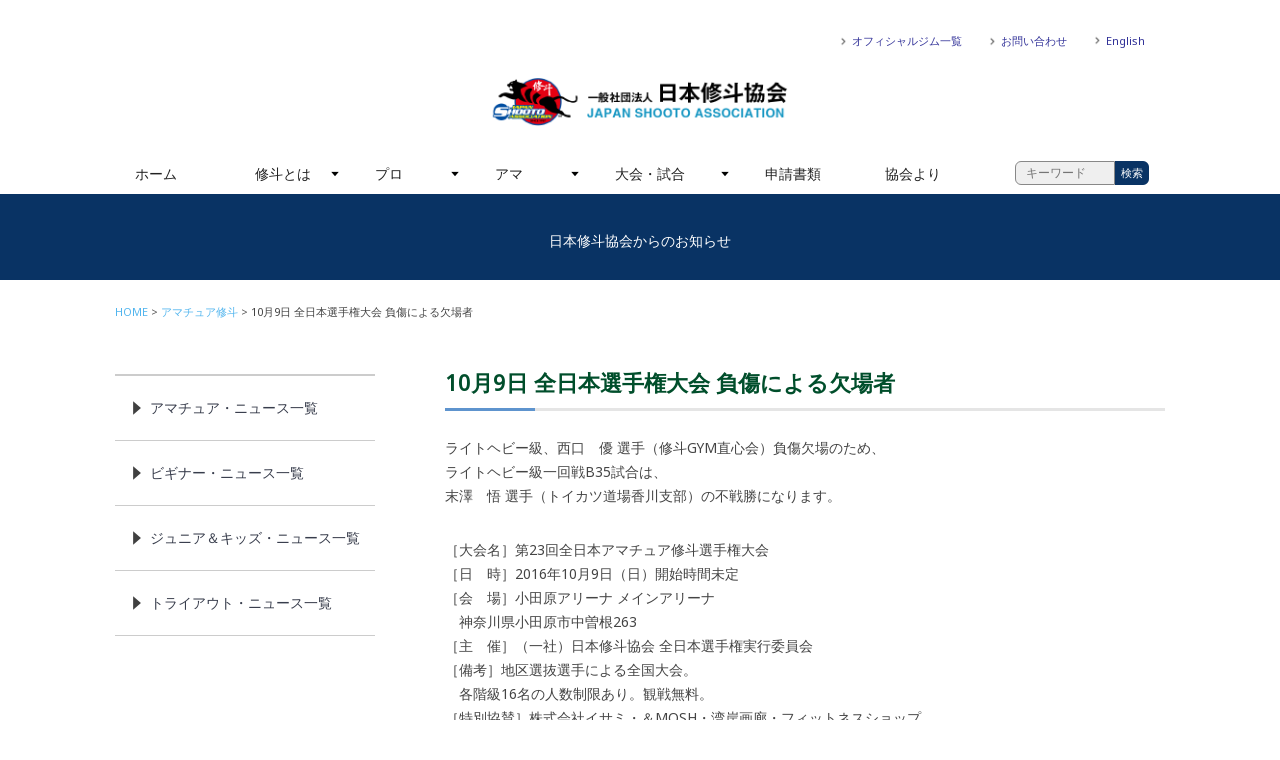

--- FILE ---
content_type: text/html; charset=UTF-8
request_url: http://j-shooto.com/2016/09/26/10%E6%9C%889%E6%97%A5-%E5%85%A8%E6%97%A5%E6%9C%AC%E9%81%B8%E6%89%8B%E6%A8%A9%E5%A4%A7%E4%BC%9A-%E6%AC%A0%E5%A0%B4%E8%80%85%E5%8F%8A%E3%81%AE%E3%81%8A%E7%9F%A5%E3%82%89%E3%81%9B/
body_size: 10568
content:

<!DOCTYPE HTML>

<html lang="ja">
<head>
<meta http-equiv="X-UA-Compatible" content="IE=edge">
<meta name="viewport" content="width=device-width, initial-scale=1.0, minimum-scale=1.0">

<meta charset="utf-8">
<meta name="keywords" content="" />
<meta name="description" content="" />

<link rel="icon" type="image/vnd.microsoft.icon" href="http://j-shooto.com/wp/wp-content/themes/jshooto180115/common/images/favicon.ico">
<link href='https://fonts.googleapis.com/css?family=Rajdhani%7CRoboto+Slab:100%7CNoto+Sans' rel='stylesheet' type='text/css'>

<!-- OGP -->
<meta property="og:type" content="blog">
<meta property="og:description" content="ライトヘビー級、西口　優 選手（修斗GYM直心会）負傷欠場のため、 ライトヘビー級一回戦B35試合は、 末澤　悟 選手（トイカツ道場香川支部）の不戦勝になります。 ［大会名］第23回全日本アマチュア修">
<meta property="og:title" content="10月9日 全日本選手権大会 負傷による欠場者">
<meta property="og:url" content="https://j-shooto.com/2016/09/26/10%e6%9c%889%e6%97%a5-%e5%85%a8%e6%97%a5%e6%9c%ac%e9%81%b8%e6%89%8b%e6%a8%a9%e5%a4%a7%e4%bc%9a-%e6%ac%a0%e5%a0%b4%e8%80%85%e5%8f%8a%e3%81%ae%e3%81%8a%e7%9f%a5%e3%82%89%e3%81%9b/">
<meta property="og:image" content="">
<meta property="og:site_name" content="一般社団法人　日本修斗協会">
<meta property="og:locale" content="ja_JP" />
<meta property="fb:admins" content="ADMIN_ID">
<meta property="fb:app_id" content="APP_ID">
<!-- /OGP -->
<!--[if lte IE 9]>
<script src="http://j-shooto.com/wp/wp-content/themes/jshooto180115/common/js/selectivizr-min.js"></script>
<script src="http://j-shooto.com/wp/wp-content/themes/jshooto180115/common/js/html5shiv.js"></script>
<![endif]-->

<title> &raquo; 10月9日 全日本選手権大会 負傷による欠場者｜一般社団法人　日本修斗協会</title>
    <meta name='robots' content='max-image-preview:large' />
<link rel='dns-prefetch' href='//webfonts.xserver.jp' />
<link rel="alternate" type="application/rss+xml" title="一般社団法人　日本修斗協会 &raquo; 10月9日 全日本選手権大会 負傷による欠場者 のコメントのフィード" href="https://j-shooto.com/2016/09/26/10%e6%9c%889%e6%97%a5-%e5%85%a8%e6%97%a5%e6%9c%ac%e9%81%b8%e6%89%8b%e6%a8%a9%e5%a4%a7%e4%bc%9a-%e6%ac%a0%e5%a0%b4%e8%80%85%e5%8f%8a%e3%81%ae%e3%81%8a%e7%9f%a5%e3%82%89%e3%81%9b/feed/" />
<script type="text/javascript">
window._wpemojiSettings = {"baseUrl":"https:\/\/s.w.org\/images\/core\/emoji\/14.0.0\/72x72\/","ext":".png","svgUrl":"https:\/\/s.w.org\/images\/core\/emoji\/14.0.0\/svg\/","svgExt":".svg","source":{"concatemoji":"http:\/\/j-shooto.com\/wp\/wp-includes\/js\/wp-emoji-release.min.js?ver=6.2.8"}};
/*! This file is auto-generated */
!function(e,a,t){var n,r,o,i=a.createElement("canvas"),p=i.getContext&&i.getContext("2d");function s(e,t){p.clearRect(0,0,i.width,i.height),p.fillText(e,0,0);e=i.toDataURL();return p.clearRect(0,0,i.width,i.height),p.fillText(t,0,0),e===i.toDataURL()}function c(e){var t=a.createElement("script");t.src=e,t.defer=t.type="text/javascript",a.getElementsByTagName("head")[0].appendChild(t)}for(o=Array("flag","emoji"),t.supports={everything:!0,everythingExceptFlag:!0},r=0;r<o.length;r++)t.supports[o[r]]=function(e){if(p&&p.fillText)switch(p.textBaseline="top",p.font="600 32px Arial",e){case"flag":return s("\ud83c\udff3\ufe0f\u200d\u26a7\ufe0f","\ud83c\udff3\ufe0f\u200b\u26a7\ufe0f")?!1:!s("\ud83c\uddfa\ud83c\uddf3","\ud83c\uddfa\u200b\ud83c\uddf3")&&!s("\ud83c\udff4\udb40\udc67\udb40\udc62\udb40\udc65\udb40\udc6e\udb40\udc67\udb40\udc7f","\ud83c\udff4\u200b\udb40\udc67\u200b\udb40\udc62\u200b\udb40\udc65\u200b\udb40\udc6e\u200b\udb40\udc67\u200b\udb40\udc7f");case"emoji":return!s("\ud83e\udef1\ud83c\udffb\u200d\ud83e\udef2\ud83c\udfff","\ud83e\udef1\ud83c\udffb\u200b\ud83e\udef2\ud83c\udfff")}return!1}(o[r]),t.supports.everything=t.supports.everything&&t.supports[o[r]],"flag"!==o[r]&&(t.supports.everythingExceptFlag=t.supports.everythingExceptFlag&&t.supports[o[r]]);t.supports.everythingExceptFlag=t.supports.everythingExceptFlag&&!t.supports.flag,t.DOMReady=!1,t.readyCallback=function(){t.DOMReady=!0},t.supports.everything||(n=function(){t.readyCallback()},a.addEventListener?(a.addEventListener("DOMContentLoaded",n,!1),e.addEventListener("load",n,!1)):(e.attachEvent("onload",n),a.attachEvent("onreadystatechange",function(){"complete"===a.readyState&&t.readyCallback()})),(e=t.source||{}).concatemoji?c(e.concatemoji):e.wpemoji&&e.twemoji&&(c(e.twemoji),c(e.wpemoji)))}(window,document,window._wpemojiSettings);
</script>
<style type="text/css">
img.wp-smiley,
img.emoji {
	display: inline !important;
	border: none !important;
	box-shadow: none !important;
	height: 1em !important;
	width: 1em !important;
	margin: 0 0.07em !important;
	vertical-align: -0.1em !important;
	background: none !important;
	padding: 0 !important;
}
</style>
	<link rel='stylesheet' id='wp-block-library-css' href='http://j-shooto.com/wp/wp-includes/css/dist/block-library/style.min.css?ver=6.2.8' type='text/css' media='all' />
<link rel='stylesheet' id='classic-theme-styles-css' href='http://j-shooto.com/wp/wp-includes/css/classic-themes.min.css?ver=6.2.8' type='text/css' media='all' />
<style id='global-styles-inline-css' type='text/css'>
body{--wp--preset--color--black: #000000;--wp--preset--color--cyan-bluish-gray: #abb8c3;--wp--preset--color--white: #ffffff;--wp--preset--color--pale-pink: #f78da7;--wp--preset--color--vivid-red: #cf2e2e;--wp--preset--color--luminous-vivid-orange: #ff6900;--wp--preset--color--luminous-vivid-amber: #fcb900;--wp--preset--color--light-green-cyan: #7bdcb5;--wp--preset--color--vivid-green-cyan: #00d084;--wp--preset--color--pale-cyan-blue: #8ed1fc;--wp--preset--color--vivid-cyan-blue: #0693e3;--wp--preset--color--vivid-purple: #9b51e0;--wp--preset--gradient--vivid-cyan-blue-to-vivid-purple: linear-gradient(135deg,rgba(6,147,227,1) 0%,rgb(155,81,224) 100%);--wp--preset--gradient--light-green-cyan-to-vivid-green-cyan: linear-gradient(135deg,rgb(122,220,180) 0%,rgb(0,208,130) 100%);--wp--preset--gradient--luminous-vivid-amber-to-luminous-vivid-orange: linear-gradient(135deg,rgba(252,185,0,1) 0%,rgba(255,105,0,1) 100%);--wp--preset--gradient--luminous-vivid-orange-to-vivid-red: linear-gradient(135deg,rgba(255,105,0,1) 0%,rgb(207,46,46) 100%);--wp--preset--gradient--very-light-gray-to-cyan-bluish-gray: linear-gradient(135deg,rgb(238,238,238) 0%,rgb(169,184,195) 100%);--wp--preset--gradient--cool-to-warm-spectrum: linear-gradient(135deg,rgb(74,234,220) 0%,rgb(151,120,209) 20%,rgb(207,42,186) 40%,rgb(238,44,130) 60%,rgb(251,105,98) 80%,rgb(254,248,76) 100%);--wp--preset--gradient--blush-light-purple: linear-gradient(135deg,rgb(255,206,236) 0%,rgb(152,150,240) 100%);--wp--preset--gradient--blush-bordeaux: linear-gradient(135deg,rgb(254,205,165) 0%,rgb(254,45,45) 50%,rgb(107,0,62) 100%);--wp--preset--gradient--luminous-dusk: linear-gradient(135deg,rgb(255,203,112) 0%,rgb(199,81,192) 50%,rgb(65,88,208) 100%);--wp--preset--gradient--pale-ocean: linear-gradient(135deg,rgb(255,245,203) 0%,rgb(182,227,212) 50%,rgb(51,167,181) 100%);--wp--preset--gradient--electric-grass: linear-gradient(135deg,rgb(202,248,128) 0%,rgb(113,206,126) 100%);--wp--preset--gradient--midnight: linear-gradient(135deg,rgb(2,3,129) 0%,rgb(40,116,252) 100%);--wp--preset--duotone--dark-grayscale: url('#wp-duotone-dark-grayscale');--wp--preset--duotone--grayscale: url('#wp-duotone-grayscale');--wp--preset--duotone--purple-yellow: url('#wp-duotone-purple-yellow');--wp--preset--duotone--blue-red: url('#wp-duotone-blue-red');--wp--preset--duotone--midnight: url('#wp-duotone-midnight');--wp--preset--duotone--magenta-yellow: url('#wp-duotone-magenta-yellow');--wp--preset--duotone--purple-green: url('#wp-duotone-purple-green');--wp--preset--duotone--blue-orange: url('#wp-duotone-blue-orange');--wp--preset--font-size--small: 13px;--wp--preset--font-size--medium: 20px;--wp--preset--font-size--large: 36px;--wp--preset--font-size--x-large: 42px;--wp--preset--spacing--20: 0.44rem;--wp--preset--spacing--30: 0.67rem;--wp--preset--spacing--40: 1rem;--wp--preset--spacing--50: 1.5rem;--wp--preset--spacing--60: 2.25rem;--wp--preset--spacing--70: 3.38rem;--wp--preset--spacing--80: 5.06rem;--wp--preset--shadow--natural: 6px 6px 9px rgba(0, 0, 0, 0.2);--wp--preset--shadow--deep: 12px 12px 50px rgba(0, 0, 0, 0.4);--wp--preset--shadow--sharp: 6px 6px 0px rgba(0, 0, 0, 0.2);--wp--preset--shadow--outlined: 6px 6px 0px -3px rgba(255, 255, 255, 1), 6px 6px rgba(0, 0, 0, 1);--wp--preset--shadow--crisp: 6px 6px 0px rgba(0, 0, 0, 1);}:where(.is-layout-flex){gap: 0.5em;}body .is-layout-flow > .alignleft{float: left;margin-inline-start: 0;margin-inline-end: 2em;}body .is-layout-flow > .alignright{float: right;margin-inline-start: 2em;margin-inline-end: 0;}body .is-layout-flow > .aligncenter{margin-left: auto !important;margin-right: auto !important;}body .is-layout-constrained > .alignleft{float: left;margin-inline-start: 0;margin-inline-end: 2em;}body .is-layout-constrained > .alignright{float: right;margin-inline-start: 2em;margin-inline-end: 0;}body .is-layout-constrained > .aligncenter{margin-left: auto !important;margin-right: auto !important;}body .is-layout-constrained > :where(:not(.alignleft):not(.alignright):not(.alignfull)){max-width: var(--wp--style--global--content-size);margin-left: auto !important;margin-right: auto !important;}body .is-layout-constrained > .alignwide{max-width: var(--wp--style--global--wide-size);}body .is-layout-flex{display: flex;}body .is-layout-flex{flex-wrap: wrap;align-items: center;}body .is-layout-flex > *{margin: 0;}:where(.wp-block-columns.is-layout-flex){gap: 2em;}.has-black-color{color: var(--wp--preset--color--black) !important;}.has-cyan-bluish-gray-color{color: var(--wp--preset--color--cyan-bluish-gray) !important;}.has-white-color{color: var(--wp--preset--color--white) !important;}.has-pale-pink-color{color: var(--wp--preset--color--pale-pink) !important;}.has-vivid-red-color{color: var(--wp--preset--color--vivid-red) !important;}.has-luminous-vivid-orange-color{color: var(--wp--preset--color--luminous-vivid-orange) !important;}.has-luminous-vivid-amber-color{color: var(--wp--preset--color--luminous-vivid-amber) !important;}.has-light-green-cyan-color{color: var(--wp--preset--color--light-green-cyan) !important;}.has-vivid-green-cyan-color{color: var(--wp--preset--color--vivid-green-cyan) !important;}.has-pale-cyan-blue-color{color: var(--wp--preset--color--pale-cyan-blue) !important;}.has-vivid-cyan-blue-color{color: var(--wp--preset--color--vivid-cyan-blue) !important;}.has-vivid-purple-color{color: var(--wp--preset--color--vivid-purple) !important;}.has-black-background-color{background-color: var(--wp--preset--color--black) !important;}.has-cyan-bluish-gray-background-color{background-color: var(--wp--preset--color--cyan-bluish-gray) !important;}.has-white-background-color{background-color: var(--wp--preset--color--white) !important;}.has-pale-pink-background-color{background-color: var(--wp--preset--color--pale-pink) !important;}.has-vivid-red-background-color{background-color: var(--wp--preset--color--vivid-red) !important;}.has-luminous-vivid-orange-background-color{background-color: var(--wp--preset--color--luminous-vivid-orange) !important;}.has-luminous-vivid-amber-background-color{background-color: var(--wp--preset--color--luminous-vivid-amber) !important;}.has-light-green-cyan-background-color{background-color: var(--wp--preset--color--light-green-cyan) !important;}.has-vivid-green-cyan-background-color{background-color: var(--wp--preset--color--vivid-green-cyan) !important;}.has-pale-cyan-blue-background-color{background-color: var(--wp--preset--color--pale-cyan-blue) !important;}.has-vivid-cyan-blue-background-color{background-color: var(--wp--preset--color--vivid-cyan-blue) !important;}.has-vivid-purple-background-color{background-color: var(--wp--preset--color--vivid-purple) !important;}.has-black-border-color{border-color: var(--wp--preset--color--black) !important;}.has-cyan-bluish-gray-border-color{border-color: var(--wp--preset--color--cyan-bluish-gray) !important;}.has-white-border-color{border-color: var(--wp--preset--color--white) !important;}.has-pale-pink-border-color{border-color: var(--wp--preset--color--pale-pink) !important;}.has-vivid-red-border-color{border-color: var(--wp--preset--color--vivid-red) !important;}.has-luminous-vivid-orange-border-color{border-color: var(--wp--preset--color--luminous-vivid-orange) !important;}.has-luminous-vivid-amber-border-color{border-color: var(--wp--preset--color--luminous-vivid-amber) !important;}.has-light-green-cyan-border-color{border-color: var(--wp--preset--color--light-green-cyan) !important;}.has-vivid-green-cyan-border-color{border-color: var(--wp--preset--color--vivid-green-cyan) !important;}.has-pale-cyan-blue-border-color{border-color: var(--wp--preset--color--pale-cyan-blue) !important;}.has-vivid-cyan-blue-border-color{border-color: var(--wp--preset--color--vivid-cyan-blue) !important;}.has-vivid-purple-border-color{border-color: var(--wp--preset--color--vivid-purple) !important;}.has-vivid-cyan-blue-to-vivid-purple-gradient-background{background: var(--wp--preset--gradient--vivid-cyan-blue-to-vivid-purple) !important;}.has-light-green-cyan-to-vivid-green-cyan-gradient-background{background: var(--wp--preset--gradient--light-green-cyan-to-vivid-green-cyan) !important;}.has-luminous-vivid-amber-to-luminous-vivid-orange-gradient-background{background: var(--wp--preset--gradient--luminous-vivid-amber-to-luminous-vivid-orange) !important;}.has-luminous-vivid-orange-to-vivid-red-gradient-background{background: var(--wp--preset--gradient--luminous-vivid-orange-to-vivid-red) !important;}.has-very-light-gray-to-cyan-bluish-gray-gradient-background{background: var(--wp--preset--gradient--very-light-gray-to-cyan-bluish-gray) !important;}.has-cool-to-warm-spectrum-gradient-background{background: var(--wp--preset--gradient--cool-to-warm-spectrum) !important;}.has-blush-light-purple-gradient-background{background: var(--wp--preset--gradient--blush-light-purple) !important;}.has-blush-bordeaux-gradient-background{background: var(--wp--preset--gradient--blush-bordeaux) !important;}.has-luminous-dusk-gradient-background{background: var(--wp--preset--gradient--luminous-dusk) !important;}.has-pale-ocean-gradient-background{background: var(--wp--preset--gradient--pale-ocean) !important;}.has-electric-grass-gradient-background{background: var(--wp--preset--gradient--electric-grass) !important;}.has-midnight-gradient-background{background: var(--wp--preset--gradient--midnight) !important;}.has-small-font-size{font-size: var(--wp--preset--font-size--small) !important;}.has-medium-font-size{font-size: var(--wp--preset--font-size--medium) !important;}.has-large-font-size{font-size: var(--wp--preset--font-size--large) !important;}.has-x-large-font-size{font-size: var(--wp--preset--font-size--x-large) !important;}
.wp-block-navigation a:where(:not(.wp-element-button)){color: inherit;}
:where(.wp-block-columns.is-layout-flex){gap: 2em;}
.wp-block-pullquote{font-size: 1.5em;line-height: 1.6;}
</style>
<link rel='stylesheet' id='contact-form-7-css' href='http://j-shooto.com/wp/wp-content/plugins/contact-form-7/includes/css/styles.css?ver=5.5.6.1' type='text/css' media='all' />
<link rel='stylesheet' id='contact-form-7-confirm-css' href='http://j-shooto.com/wp/wp-content/plugins/contact-form-7-add-confirm/includes/css/styles.css?ver=5.1' type='text/css' media='all' />
<link rel='stylesheet' id='yada-wiki-css' href='http://j-shooto.com/wp/wp-content/plugins/yada-wiki/inc/../css/yadawiki.css?ver=6.2.8' type='text/css' media='all' />
<script type='text/javascript' src='http://j-shooto.com/wp/wp-includes/js/jquery/jquery.min.js?ver=3.6.4' id='jquery-core-js'></script>
<script type='text/javascript' src='http://j-shooto.com/wp/wp-includes/js/jquery/jquery-migrate.min.js?ver=3.4.0' id='jquery-migrate-js'></script>
<script type='text/javascript' src='//webfonts.xserver.jp/js/xserver.js?ver=1.2.4' id='typesquare_std-js'></script>
<link rel="https://api.w.org/" href="https://j-shooto.com/wp-json/" /><link rel="alternate" type="application/json" href="https://j-shooto.com/wp-json/wp/v2/posts/18064" /><link rel="EditURI" type="application/rsd+xml" title="RSD" href="https://j-shooto.com/wp/xmlrpc.php?rsd" />
<link rel="wlwmanifest" type="application/wlwmanifest+xml" href="http://j-shooto.com/wp/wp-includes/wlwmanifest.xml" />
<meta name="generator" content="WordPress 6.2.8" />
<link rel="canonical" href="https://j-shooto.com/2016/09/26/10%e6%9c%889%e6%97%a5-%e5%85%a8%e6%97%a5%e6%9c%ac%e9%81%b8%e6%89%8b%e6%a8%a9%e5%a4%a7%e4%bc%9a-%e6%ac%a0%e5%a0%b4%e8%80%85%e5%8f%8a%e3%81%ae%e3%81%8a%e7%9f%a5%e3%82%89%e3%81%9b/" />
<link rel='shortlink' href='https://j-shooto.com/?p=18064' />
<link rel="alternate" type="application/json+oembed" href="https://j-shooto.com/wp-json/oembed/1.0/embed?url=https%3A%2F%2Fj-shooto.com%2F2016%2F09%2F26%2F10%25e6%259c%25889%25e6%2597%25a5-%25e5%2585%25a8%25e6%2597%25a5%25e6%259c%25ac%25e9%2581%25b8%25e6%2589%258b%25e6%25a8%25a9%25e5%25a4%25a7%25e4%25bc%259a-%25e6%25ac%25a0%25e5%25a0%25b4%25e8%2580%2585%25e5%258f%258a%25e3%2581%25ae%25e3%2581%258a%25e7%259f%25a5%25e3%2582%2589%25e3%2581%259b%2F" />
<link rel="alternate" type="text/xml+oembed" href="https://j-shooto.com/wp-json/oembed/1.0/embed?url=https%3A%2F%2Fj-shooto.com%2F2016%2F09%2F26%2F10%25e6%259c%25889%25e6%2597%25a5-%25e5%2585%25a8%25e6%2597%25a5%25e6%259c%25ac%25e9%2581%25b8%25e6%2589%258b%25e6%25a8%25a9%25e5%25a4%25a7%25e4%25bc%259a-%25e6%25ac%25a0%25e5%25a0%25b4%25e8%2580%2585%25e5%258f%258a%25e3%2581%25ae%25e3%2581%258a%25e7%259f%25a5%25e3%2582%2589%25e3%2581%259b%2F&#038;format=xml" />
<link rel="stylesheet" href="http://j-shooto.com/wp/wp-content/themes/jshooto180115/style.css" type="text/css" media="all" />
<link href="http://j-shooto.com/wp/wp-content/themes/jshooto180115/common/css/common.css" media="all" rel="stylesheet">
	
<!-- google analytics/ -->

<!-- /google analytics -->
	<!-- script/ -->
	<script src="http://j-shooto.com/wp/wp-content/themes/jshooto180115/common/js/jquery.min.js"></script>
	<script src="http://j-shooto.com/wp/wp-content/themes/jshooto180115/common/js/jquery.bxslider.min.js"></script>
	<script src="http://j-shooto.com/wp/wp-content/themes/jshooto180115/common/js/jquery.flexnav.js"></script>
	<script src="http://j-shooto.com/wp/wp-content/themes/jshooto180115/common/js/heightLine.js"></script>
	<script src="http://j-shooto.com/wp/wp-content/themes/jshooto180115/common/js/smooth-scroll.js"></script>
	<script src="http://j-shooto.com/wp/wp-content/themes/jshooto180115/common/js/respond.js"></script>
	<script src="http://j-shooto.com/wp/wp-content/themes/jshooto180115/common/js/skin.js"></script>
	<script>
		jQuery(document).ready(function($){
		  $(".flexnav").flexNav();
		});
	</script>
	<script>
		$(document).ready(function(){
			$('.sliderBox').bxSlider({
			mode: 'fade',
			auto:false,
			speed:1000,
			pause:5000
			});
		});
	</script>
	<script>
		smoothScroll.init() ;
	</script>
	<script>
    $(function(){
        // 1.フォーム要素の取得
        var search_form = $(".searchform01");
        // 2.フォームのsubmitイベントを取得
        search_form.submit(function(){
            // 3.入力されているキーワードを取得し、正規表現により未入力かどうかを判別する
            var keyword = $('input[class=searchinput01]').val();
            if(keyword.match(/^[ 　\r\n\t]*$/)){
				alert('入力したキーワードが空欄です');
                return false;
            }
        });
    });
</script>
	<!-- /script -->

</head>
<body id="wrapper">
		<div id="fb-root"></div>
		<script>(function(d, s, id) {
		  var js, fjs = d.getElementsByTagName(s)[0];
		  if (d.getElementById(id)) return;
		  js = d.createElement(s); js.id = id;
		  js.src = "//connect.facebook.net/ja_JP/sdk.js#xfbml=1&version=v2.10&appId=178982842731113";
		  fjs.parentNode.insertBefore(js, fjs);
		}(document, 'script', 'facebook-jssdk'));</script>

<!-- header/ -->
<header role="banner">
    <div class="container">
        <h1 class="indent"><a href="https://j-shooto.com/">一般社団法人　日本修斗協会一般社団法人 日本修斗協会</a></h1>

        <div class="headerSubNaviWarpper">
            <ul class="clearfix">
                <li class="dispPC"><a href="https://j-shooto.com/official-gym-list">オフィシャルジム一覧</a></li>
                <li class="dispPC"><a href="https://j-shooto.com/contact">お問い合わせ</a></li>
                <li class="dispPC"><a href="https://j-shooto.com/english/">English</a></li>

                <li class="dispSP headerSubNaviFB indent"><a href="https://www.facebook.com/japanshooto/">FACEBOOK</a></li>
                <li class="dispSP headerSubNaviTW indent"><a href="https://twitter.com/j_shooto" target="_blank">TWITTER</a></li>
				<li class="dispSP headerSubNaviINSTA indent"><a href="https://www.instagram.com/japan_shooto_association/" target="_blank">INSTAGRAM</a></li>
                <li class="dispSP headerSubMenu"><a href="#"><div class="menu-button indent">Menu</div></a></li>
            </ul>
        </div>

        <nav role="navigation">
            <ul data-breakpoint="800" class="flexnav">
                <li><a href="https://j-shooto.com/">ホーム</a></li>
                <li><a href="https://j-shooto.com/about-shooto">修斗とは</a>
                    <ul>
                        <li><a href="https://j-shooto.com/start">修斗をはじめよう</a></li>
                        <li><a href="https://j-shooto.com/official-gym-list">ジムを探す</a></li>
                    </ul>
                </li>
                <li><a href="#">プロ</a>
                    <ul>
                        <li><a href="https://j-shooto.com/category/professional">ニュース一覧</a></li>
                        <li><a href="https://j-shooto.com/isc-rule">ルール</a></li>
                        <li><a href="http://www.shooto-mma.com/fighters/?pg=fighters&weight_class=1" target="_blank">プロ選手一覧</a></li>
                            <!--ul>
                                <li><a href="https://j-shooto.com/fly">フライ級</a></li>
                                <li><a href="https://j-shooto.com/bantam">バンタム級</a></li>
                                <li><a href="https://j-shooto.com/feather">フェザー級</a></li>
                                <li><a href="https://j-shooto.com/light">ライト級</a></li>
                                <li><a href="https://j-shooto.com/welter">ウェルター級</a></li>
                                <li><a href="https://j-shooto.com/middle">ミドル級</a></li>
                                <li><a href="https://j-shooto.com/lightheavy">ライトヘビー級</a></li>
                                <li><a href="https://j-shooto.com/cruiser">クルーザー級</a></li>
                                <li><a href="https://j-shooto.com/heavy">ヘビー級</a></li>
                                <li><a href="https://j-shooto.com/superheavy">スーパーヘビー級</a></li>
                                <li><a href="https://j-shooto.com/ladies">女子選手</a></li>            
                            </ul>
                        </li-->
                        <li><a href="https://j-shooto.com/category/professional/professional-ranking/">ランキング（月別）</a>
                            <ul>
                                <li><a href="https://j-shooto.com/category/professional/ranking/world-ranking">世界</a></li>
                                <li><a href="https://j-shooto.com/category/professional/ranking/pacificrim-ranking">環太平洋</a></li>
                            </ul>
                        </li>
                        <li><a href="https://j-shooto.com/promotor">プロモーター一覧</a></li>
                    </ul>
                </li>
                <li><a href="#">アマ</a>
                    <ul>
                        <li><a href="https://j-shooto.com/category/amateur">ニュース一覧</a>
                            <uL>
                                <li><a href="https://j-shooto.com/category/amateur">アマ</a></li>
                                <li><a href="https://j-shooto.com/category/amateur/beginner">ビギナー</a></li>
                                <li><a href="https://j-shooto.com/category/amateur/kids">キッズ&amp;ジュニア</a></li>
                                <li><a href="https://j-shooto.com/category/amateur/expert">エキスパート</a></li>           
                            </uL></li>
                        <li><a href="#">ルール</a>
                            <ul>
                                <li><a href="https://j-shooto.com/amateur-rules">アマチュア</a></li>
                                <li><a href="https://j-shooto.com/beginner-rules">ビギナー</a></li>
                                <li><a href="https://j-shooto.com/expert-rules">エキスパート</a></li>
                                <li><a href="https://j-shooto.com/jr-kids-rules">キッズ&amp;ジュニア</a></li>
								          <li><a href="https://j-shooto.com/grappling-rules">修斗グラップリング</a></li>
                            </ul>
                        </li>
						       <li><a href="https://j-shooto.com/amateur-shooto-committee">アマチュア修斗委員会</a></li>
						
                    </ul>
                </li>
                <li><a href="https://j-shooto.com/category/contest">大会・試合</a>
                    <ul>
                        <li><a href="https://j-shooto.com/category/contest/">ニュース一覧</a></li>
                        <li><a href="https://j-shooto.com/category/contest/pro-schedule">開催情報</a>
                            <ul>
                                <li><a href="https://j-shooto.com/category/contest/schedule/pro-schedule">プロ</a></li>
                                <li><a href="https://j-shooto.com/category/contest/schedule/amateur-schedule">アマチュア</a></li>
                                <li><a href="https://j-shooto.com/category/contest/schedule/beginner-schedule">ビギナー</a></li>
                                <li><a href="https://j-shooto.com/category/contest/schedule/expert-schedule">エキスパート</a></li>
                                <li><a href="https://j-shooto.com/category/contest/schedule/kids-schedule">キッズ&amp;ジュニア</a></li>
                            </ul>
                        </li>
                        <li><a href="https://j-shooto.com/category/contest/result">試合結果</a>
                            <ul>
                                <li><a href="https://j-shooto.com/category/contest/result/pro-result">プロ</a></li>
                                <li><a href="https://j-shooto.com/category/contest/result/amateur-result">アマチュア</a></li>
                                <li><a href="https://j-shooto.com/category/contest/result/beginner-result">ビギナー</a></li>
                                <li><a href="https://j-shooto.com/category/contest/result/expert-result">エキスパート</a></li>
                                <li><a href="https://j-shooto.com/category/contest/result/kids-result">キッズ&amp;ジュニア</a></li>                                
                            </ul>
                        </li>
                    </ul>
                </li>
                <li><a href="https://j-shooto.com/application-forms">申請書類</a></li>
                <li><a href="https://j-shooto.com/category/jsa">協会より</a></li>
				<li><a href="https://j-shooto.com/english/">English</a></li>
				<li><form method="get" class="searchform01" action="https://j-shooto.com/">
  <input type="text" placeholder="キーワード" name="s" class="searchinput01" value="" required="required"autocomplete="off" /><input type="submit" value="検索" alt="検索" title="検索" class="searchsubmit01">
</form>
</li>
            </ul>
        </nav>

    </div>
</header>
<!-- /header -->
<!-- slider/ -->
<section id="tempCover" class="tempCoverWrapper">
    <div class="container">
        <div class="ttlWrapper">
            <div class="ttlInner">
                
                <h2 class="title"></h2>
                <p class="subtext">日本修斗協会からのお知らせ</p>            </div>
        </div>
    </div>
</section>
<!-- /slider -->

<!-- contents/ -->
<main id="temp" role="main">
	
    <div class="container">
    	
        <section class="contenstsBox2Col clearfix">
            
            <!-- breadcrumbs/ -->
             <div class="breadcrumbWrapper">
                <ul class="breadcrumb"><li><a href="https://j-shooto.com/">HOME</a></li><li><a href="https://j-shooto.com/category/amateur/">アマチュア修斗</a></li><li>10月9日 全日本選手権大会 負傷による欠場者</li></ul>            </div>
			
           <!-- /breadcrumbs -->
            
            <div class="contentsMain">
                
                <h2><span>10月9日 全日本選手権大会 負傷による欠場者</span></h2>
                <div>
                    <p>ライトヘビー級、西口　優 選手（修斗GYM直心会）負傷欠場のため、<br />
ライトヘビー級一回戦B35試合は、<br />
末澤　悟 選手（トイカツ道場香川支部）の不戦勝になります。</p>
<p>［大会名］第23回全日本アマチュア修斗選手権大会<br />
［日　時］2016年10月9日（日）開始時間未定<br />
［会　場］小田原アリーナ メインアリーナ<br />
　神奈川県小田原市中曽根263<br />
［主　催］（一社）日本修斗協会 全日本選手権実行委員会<br />
［備考］地区選抜選手による全国大会。<br />
　各階級16名の人数制限あり。観戦無料。<br />
［特別協賛］株式会社イサミ・＆MOSH・湾岸画廊・フィットネスショップ<br />
［後　援］小田原市・小田原市体育協会・小田原市教育委員会・FMおだわら<br />
［協　力］GoPro・TOWER RECORDS・FRESH! by AbemaTV・FRUTA FRUTA</p>
                    <div class="share">
                        <div class="fb-like" data-href="https://j-shooto.com/2016/09/26/10%e6%9c%889%e6%97%a5-%e5%85%a8%e6%97%a5%e6%9c%ac%e9%81%b8%e6%89%8b%e6%a8%a9%e5%a4%a7%e4%bc%9a-%e6%ac%a0%e5%a0%b4%e8%80%85%e5%8f%8a%e3%81%ae%e3%81%8a%e7%9f%a5%e3%82%89%e3%81%9b/" data-layout="button_count" data-action="like" data-size="small" data-show-faces="false" data-share="true"></div>
                        <a href="http://twitter.com/share" class="twitter-share-button" data-count="horizontal" data-url="https://j-shooto.com/2016/09/26/10%e6%9c%889%e6%97%a5-%e5%85%a8%e6%97%a5%e6%9c%ac%e9%81%b8%e6%89%8b%e6%a8%a9%e5%a4%a7%e4%bc%9a-%e6%ac%a0%e5%a0%b4%e8%80%85%e5%8f%8a%e3%81%ae%e3%81%8a%e7%9f%a5%e3%82%89%e3%81%9b/" data-text="10月9日 全日本選手権大会 負傷による欠場者 | 一般社団法人　日本修斗協会" data-lang="ja">Tweet</a><script type="text/javascript" src="http://platform.twitter.com/widgets.js"></script>
                        <script>!function(d,s,id){var js,fjs=d.getElementsByTagName(s)[0],p=/^http:/.test(d.location)?'http':'https';if(!d.getElementById(id)){js=d.createElement(s);js.id=id;js.src=p+'://platform.twitter.com/widgets.js';fjs.parentNode.insertBefore(js,fjs);}}(document, 'script', 'twitter-wjs');</script>
                        <div class="clear"></div>
                    </div>
                </div>

            
            
            </div>
            <div class="contentsSide">
    <aside id="localNavi" class="fLeft">
        
    <ul>
            </ul>
                <ul>
            <li><a href="https://j-shooto.com/category/amateur">アマチュア・ニュース一覧</a></li>
            <li><a href="https://j-shooto.com/category/beginner">ビギナー・ニュース一覧</a></li>
            <li><a href="https://j-shooto.com/category/kids">ジュニア＆キッズ・ニュース一覧</a></li>
            <li><a href="https://j-shooto.com/category/tryout">トライアウト・ニュース一覧</a></li>
                    </ul>

    
    </aside>
</div>
			
		</section>
		
	</div>
	
<!-- sponsor/ -->
<div class="container newsWrapperBg">

    <section class="contenstsBox1Col">

        <div class="ttlWrapper">
            <div class="ttlInner">
                <h2 class="title">SPONSORS</h2>
            </div>
        </div>

        <div class="topSponsorWrapper">
            <ul class="clearfix">
				
                <li><a href="http://www.fs-kakuto.com/" target="_blank"><img src="http://j-shooto.com/wp/wp-content/themes/jshooto180115/common/images/topSponsor02.png" alt="" /></a></li>
				
                <li><a href="http://www.isami.co.jp/" target="_blank"><img src="http://j-shooto.com/wp/wp-content/themes/jshooto180115/common/images/topSponsor03.png" alt="" /></a></li>
				
				<!-- <li><a href="http://www.onegun.co.jp/" target="_blank"><img src="http://j-shooto.com/wp/wp-content/themes/jshooto180115/common/images/topSponsor01.png" alt="" /></a></li> -->
				
				<li><a href="https://limitest.shop/" target="_blank"><img src="https://j-shooto.com/wp/wp-content/uploads/2022/06/16264673566897.png" alt="" /></a></li>
				
            </ul>
        </div>

    </section>

</div>
<!-- /sponsor -->
	

</main>
<!-- /contents -->

<!-- footer/ -->
<footer role="contentinfo">
    <div class="container">
        <div class="pagetopBtn"><a href="#wrapper" data-scroll>PAGETOP</a></div>

        <div class="clearfix">
            <!--<div class="footerNaviBox">
                    <ul>
                    <li><a href="https://j-shooto.com/">ホーム</a></li>
                    </ul>
            </div>-->
            <div class="footerNaviBox02">
                <ul>
                    <li><a href="https://j-shooto.com/">ホーム</a></li>
                    <li><a href="https://j-shooto.com/about-shooto">修斗とは</a>
                        <ul>
                            <li><a href="https://j-shooto.com/start">修斗をはじめよう</a></li>
                           <li><a href="https://j-shooto.com/official-gym-list">ジムを探す</a></li>
                        </ul>
                    </li>
                    <li>プロ
                        <ul>
                            <li><a href="https://j-shooto.com/category/professional/">ニュース一覧</a></li>
                            <li><a href="https://j-shooto.com/professional/isc-rule/">ルール</a></li>
                            <li><a href="http://www.shooto-mma.com/fighters/?pg=fighters&weight_class=1" target="_blank">プロ選手一覧</a></li>
                            <li><a href="https://j-shooto.com/category/professional/professional-ranking/">ランキング（月別）</a></li>
                            <li><a href="https://j-shooto.com/promotor">プロモーター一覧</a></li>
                        </ul>
                    </li>
                </ul>
            </div>
            <div class="footerNaviBox02">
                <ul>
                    <li>アマ
                        <ui>
                            <li><a href="https://j-shooto.com/category/amateur">ニュース一覧</a></li>
                            <li>ルール  
                                <ul>
                                    <li><a href="https://j-shooto.com/amateur-rules">アマチュア</a></li>
                                    <li><a href="https://j-shooto.com/beginner-rules">ビギナー</a></li>
									<li><a href="https://j-shooto.com/expert-rules">エキスパート</a></li>
                                    <li><a href="https://j-shooto.com/jr-kids-rules">キッズ&amp;ジュニア</a></li>
							    </ul>
                            </li>
							<li><a href="https://j-shooto.com/amateur-shooto-committee">アマチュア修斗委員会</a></li>
	                    </ui>
                    </li>
                </ul>
            </div>
            <div class="footerNaviBox02">
                <ul>
                  
                    </li>
                    <li><a href="https://j-shooto.com/application-forms">申請書類</a></li>
					<li><a href="https://j-shooto.com/2025/12/01/post-45544/">新人王決定戦エントリー</a></li>
                    <li><a href="https://j-shooto.com/2024/12/01/post-42279">決算報告書</a></li>
                </ul>
            </div><div class="footerNaviBox03">
                <div class="footerContact">
					<!-- 24/03/19 ADD 
					<div class=""><a href="https://www.toto-growing.com" target="_blank"><img src="https://j-shooto.com/wp/wp-content/uploads/2024/03/S__45776971.jpg" alt="" width= height=></a></div>
                     24/03/19 ADD -->
					<div class="footerContactName">一般社団法人 日本修斗協会</div>
                    <div class="footerContactName">コミッション事務局(プロ管理部)</div>
                    <div class="footerAddress">〒105-0003 港区新橋2丁目16番1号<br>
						ニュー新橋ビル622号</div>
                    <div class="footerMail02"><a href="mailto:professional.shooto@gmail.com"></a></div>
					
                    <div class="footerContactName">アマチュア修斗委員会 事務局</div>
                    <div class="footerAddress">〒250-0012 神奈川県小田原市本町2-14-12<br>
						かどきちビル</div>
                    <div class="footerMail03"><a href="mailto:ama.shooto@gmail.com"></a></div>
                    <!--<div class="footerTel"><a href="tel:0465222000">0465-22-2000</a></div-->
                    
                    <div class="footerFB"><a href="https://www.facebook.com/japanshooto/" target="_blank">FACEBOOK</a></div>
                    <div class="footerTW"><a href="https://twitter.com/j_shooto" target="_blank">TWITTER</a></div>
					<div class="footerINSTA"><a href="https://www.instagram.com/japan_shooto_association/" target="_blank">INSTAGRAM</a></div>
                </div>
           	</div>
<!-- sp footer sub navi/ -->
            
            	<!-- /sp footer sub navi -->
            	
        	</div>
	</div>
           	
					<!-- 24/03/19 ADD --> 
					<div class=""><center><a href="https://www.toto-growing.com" target="_blank"><img src="https://j-shooto.com/wp/wp-content/uploads/2024/03/S__45776971.jpg" alt="" width="" height="" ></a></center></div>
                    <!--  24/03/19 ADD -->

        	
    	<div class="footerCopyrightWrapper">
        	<div class="footerCopyright tCenter">Copyright © JAPAN SHOOTO ASSOCIATION. All Rights Reserved.</div>
    </div>
        	
</footer>
<!-- /footer -->


<script type='text/javascript' src='http://j-shooto.com/wp/wp-includes/js/dist/vendor/wp-polyfill-inert.min.js?ver=3.1.2' id='wp-polyfill-inert-js'></script>
<script type='text/javascript' src='http://j-shooto.com/wp/wp-includes/js/dist/vendor/regenerator-runtime.min.js?ver=0.13.11' id='regenerator-runtime-js'></script>
<script type='text/javascript' src='http://j-shooto.com/wp/wp-includes/js/dist/vendor/wp-polyfill.min.js?ver=3.15.0' id='wp-polyfill-js'></script>
<script type='text/javascript' id='contact-form-7-js-extra'>
/* <![CDATA[ */
var wpcf7 = {"api":{"root":"https:\/\/j-shooto.com\/wp-json\/","namespace":"contact-form-7\/v1"}};
/* ]]> */
</script>
<script type='text/javascript' src='http://j-shooto.com/wp/wp-content/plugins/contact-form-7/includes/js/index.js?ver=5.5.6.1' id='contact-form-7-js'></script>
<script type='text/javascript' src='http://j-shooto.com/wp/wp-includes/js/jquery/jquery.form.min.js?ver=4.3.0' id='jquery-form-js'></script>
<script type='text/javascript' src='http://j-shooto.com/wp/wp-content/plugins/contact-form-7-add-confirm/includes/js/scripts.js?ver=5.1' id='contact-form-7-confirm-js'></script>


</body>
</html>